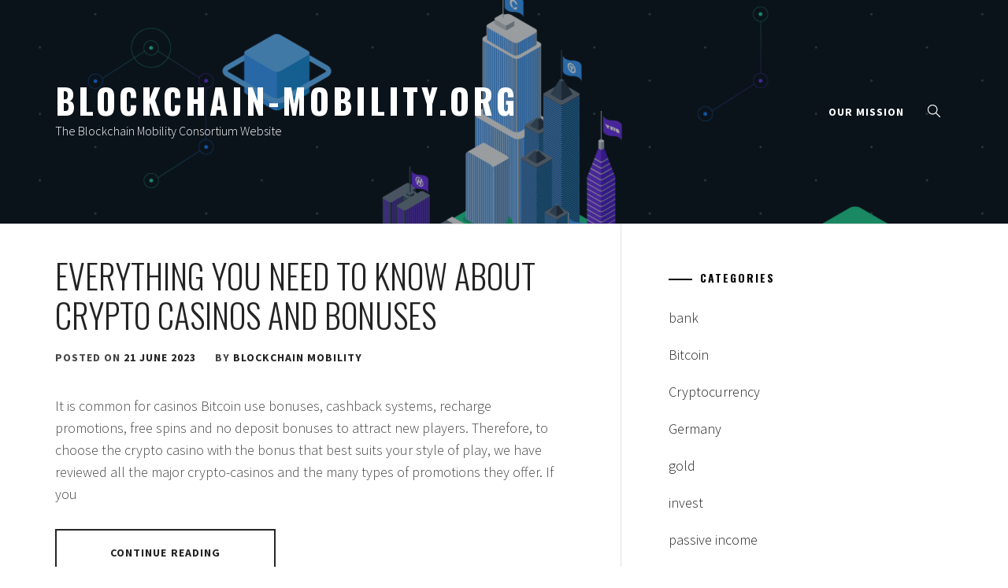

--- FILE ---
content_type: application/javascript
request_url: https://blockchain-mobility.org/wp-content/themes/flash-blog/js/script.js?ver=5.5.17
body_size: 948
content:
jQuery(document).ready(function ($) {
    "use strict";
    $(function () {
        $(".gallery-columns-1, ul.wp-block-gallery.columns-1, .wp-block-gallery.columns-1 .blocks-gallery-grid").each(function () {
            $(this).slick({
                slidesToShow: 1,
                slidesToScroll: 1,
                fade: true,
                autoplay: true,
                autoplaySpeed: 8000,
                infinite: true,
                dots: true,
                nextArrow: '<i class="nav icon-right"></i>',
                prevArrow: '<i class="nav icon-left"></i>',
            });
        });
    });

    $(function () {
        $('.widget-area').theiaStickySidebar({
            additionalMarginTop: 30
        });
    });

    $(function () {
        var pageSection = $(".header-image");
        pageSection.each(function (indx) {
            if ($(this).attr("data-background")) {
                $(this).css("background-image", "url(" + $(this).data("background") + ")");
            }
        });
    });

    $(function () {

        $('.icon-search').on('click', function (event) {
            $('body').toggleClass('united-model');
            setTimeout(function () { 
                $('.icon-search').focus();
            }, 300);
            
        });
        $('.cross-exit').on('click', function (event) {
            $('body').removeClass('united-model');
            $('.icon-search').focus();
        });

        $(document).keyup(function(j) {
            if (j.key === "Escape") { // escape key maps to keycode `27`
                $('body').removeClass('united-model');
            }
        });

        $('.searchbar-skip-link').focus(function(){
           $('.model-search .search-submit').focus();
        });

        $( 'input, a, button' ).on( 'focus', function() {
            if ( $( 'body' ).hasClass( 'united-model' ) ) {

                if ( ! $( this ).parents( '.model-search' ).length ) {
                    $('.cross-exit').focus();
                }
            }
        } );

    });

    $(window).scroll(function () {
        if ($(this).scrollTop() > 100) {
            $('.scroll-up').fadeIn();
        } else {
            $('.scroll-up').fadeOut();
        }
    });

    $('.scroll-up').on("click", function (e) {
        $("html, body").animate({scrollTop: 0}, 600);
        return false;
    });

    $(".gallery, .wp-block-gallery, div.zoom-gallery").each(function () {
        $(this).magnificPopup({
            delegate: 'a',
            type: 'image',
            closeOnContentClick: false,
            closeBtnInside: false,
            mainClass: 'mfp-with-zoom mfp-img-mobile',
            image: {
                verticalFit: true,
                titleSrc: function (item) {
                    return item.el.attr('title');
                }
            },
            gallery: {
                enabled: true
            },
            zoom: {
                enabled: true,
                duration: 300,
                opener: function (element) {
                    return element.find('img');
                }
            }
        });
    });

    $('.zoom-gallery-new').each(function () {
        $(this).magnificPopup({
            delegate: 'span',
            type: 'image',
            closeOnContentClick: false,
            closeBtnInside: false,
            mainClass: 'mfp-with-zoom mfp-img-mobile',
            image: {
                verticalFit: true,
                titleSrc: function (item) {
                    return item.el.attr('title');
                }
            },
            zoom: {
                enabled: true,
                duration: 300,
                opener: function (element) {
                    return element.find('img');
                }
            }
        });
    });
});